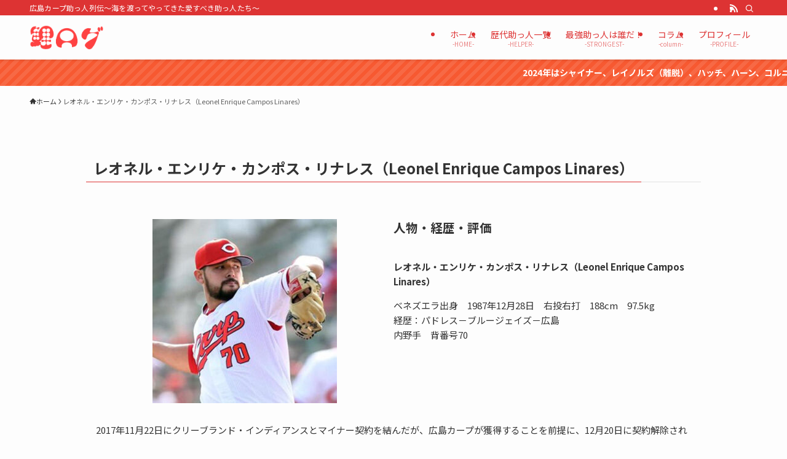

--- FILE ---
content_type: text/html; charset=UTF-8
request_url: http://carp-koilog.com/2018-campos/
body_size: 14778
content:
<!DOCTYPE html>
<html lang="ja" data-loaded="false" data-scrolled="false" data-spmenu="closed">
<head>
<meta charset="utf-8">
<meta name="format-detection" content="telephone=no">
<meta http-equiv="X-UA-Compatible" content="IE=edge">
<meta name="viewport" content="width=device-width, viewport-fit=cover">
<title>レオネル・エンリケ・カンポス・リナレス（Leonel Enrique Campos Linares） | 鯉ログ</title>
<meta name='robots' content='max-image-preview:large' />
	<style>img:is([sizes="auto" i], [sizes^="auto," i]) { contain-intrinsic-size: 3000px 1500px }</style>
	<link rel="alternate" type="application/rss+xml" title="鯉ログ &raquo; フィード" href="https://carp-koilog.com/feed/" />
<link rel="alternate" type="application/rss+xml" title="鯉ログ &raquo; コメントフィード" href="https://carp-koilog.com/comments/feed/" />

<!-- SEO SIMPLE PACK 3.6.2 -->
<meta name="description" content="人物・経歴・評価 レオネル・エンリケ・カンポス・リナレス（Leonel Enrique Campos Linares） ベネズエラ出身　1987年12月28日　右投右打　188cm　97.5kg経歴：パドレス－ブルージェイズ－広島内野手　背">
<link rel="canonical" href="https://carp-koilog.com/2018-campos/">
<meta property="og:locale" content="ja_JP">
<meta property="og:type" content="article">
<meta property="og:image" content="https://carp-koilog.com/wp-content/uploads/2023/08/2018campos.jpg">
<meta property="og:title" content="レオネル・エンリケ・カンポス・リナレス（Leonel Enrique Campos Linares） | 鯉ログ">
<meta property="og:description" content="人物・経歴・評価 レオネル・エンリケ・カンポス・リナレス（Leonel Enrique Campos Linares） ベネズエラ出身　1987年12月28日　右投右打　188cm　97.5kg経歴：パドレス－ブルージェイズ－広島内野手　背">
<meta property="og:url" content="https://carp-koilog.com/2018-campos/">
<meta property="og:site_name" content="鯉ログ">
<meta name="twitter:card" content="summary_large_image">
<!-- Google Analytics (gtag.js) -->
<script async src="https://www.googletagmanager.com/gtag/js?id=G-NCEM9D6P7V"></script>
<script>
	window.dataLayer = window.dataLayer || [];
	function gtag(){dataLayer.push(arguments);}
	gtag("js", new Date());
	gtag("config", "G-NCEM9D6P7V");
</script>
	<!-- / SEO SIMPLE PACK -->

<link rel='stylesheet' id='wp-block-library-css' href='http://carp-koilog.com/wp-includes/css/dist/block-library/style.min.css?ver=6.8.3' type='text/css' media='all' />
<link rel='stylesheet' id='swell-icons-css' href='http://carp-koilog.com/wp-content/themes/swell/build/css/swell-icons.css?ver=2.15.0' type='text/css' media='all' />
<link rel='stylesheet' id='main_style-css' href='http://carp-koilog.com/wp-content/themes/swell/build/css/main.css?ver=2.15.0' type='text/css' media='all' />
<link rel='stylesheet' id='swell_blocks-css' href='http://carp-koilog.com/wp-content/themes/swell/build/css/blocks.css?ver=2.15.0' type='text/css' media='all' />
<style id='swell_custom-inline-css' type='text/css'>
:root{--swl-fz--content:4vw;--swl-font_family:"Noto Sans JP", sans-serif;--swl-font_weight:400;--color_main:#dd3333;--color_text:#333;--color_link:#1176d4;--color_htag:#dd3333;--color_bg:#fdfdfd;--color_gradient1:#d8ffff;--color_gradient2:#87e7ff;--color_main_thin:rgba(255, 64, 64, 0.05 );--color_main_dark:rgba(166, 38, 38, 1 );--color_list_check:#dd3333;--color_list_num:#dd3333;--color_list_good:#86dd7b;--color_list_triangle:#f4e03a;--color_list_bad:#f36060;--color_faq_q:#d55656;--color_faq_a:#6599b7;--color_icon_good:#3cd250;--color_icon_good_bg:#ecffe9;--color_icon_bad:#4b73eb;--color_icon_bad_bg:#eafaff;--color_icon_info:#f578b4;--color_icon_info_bg:#fff0fa;--color_icon_announce:#ffa537;--color_icon_announce_bg:#fff5f0;--color_icon_pen:#7a7a7a;--color_icon_pen_bg:#f7f7f7;--color_icon_book:#787364;--color_icon_book_bg:#f8f6ef;--color_icon_point:#ffa639;--color_icon_check:#86d67c;--color_icon_batsu:#f36060;--color_icon_hatena:#5295cc;--color_icon_caution:#f7da38;--color_icon_memo:#84878a;--color_deep01:#e44141;--color_deep02:#3d79d5;--color_deep03:#63a84d;--color_deep04:#f09f4d;--color_pale01:#fff2f0;--color_pale02:#f3f8fd;--color_pale03:#f1f9ee;--color_pale04:#fdf9ee;--color_mark_blue:#b7e3ff;--color_mark_green:#bdf9c3;--color_mark_yellow:#fcf69f;--color_mark_orange:#ffddbc;--border01:solid 1px var(--color_main);--border02:double 4px var(--color_main);--border03:dashed 2px var(--color_border);--border04:solid 4px var(--color_gray);--card_posts_thumb_ratio:56.25%;--list_posts_thumb_ratio:61.805%;--big_posts_thumb_ratio:56.25%;--thumb_posts_thumb_ratio:61.805%;--blogcard_thumb_ratio:56.25%;--color_header_bg:#fdfdfd;--color_header_text:#dd3333;--color_footer_bg:#ff4949;--color_footer_text:#ffffff;--container_size:1200px;--article_size:1000px;--logo_size_sp:48px;--logo_size_pc:40px;--logo_size_pcfix:32px;}.swl-cell-bg[data-icon="doubleCircle"]{--cell-icon-color:#ffc977}.swl-cell-bg[data-icon="circle"]{--cell-icon-color:#94e29c}.swl-cell-bg[data-icon="triangle"]{--cell-icon-color:#eeda2f}.swl-cell-bg[data-icon="close"]{--cell-icon-color:#ec9191}.swl-cell-bg[data-icon="hatena"]{--cell-icon-color:#93c9da}.swl-cell-bg[data-icon="check"]{--cell-icon-color:#94e29c}.swl-cell-bg[data-icon="line"]{--cell-icon-color:#9b9b9b}.cap_box[data-colset="col1"]{--capbox-color:#f59b5f;--capbox-color--bg:#fff8eb}.cap_box[data-colset="col2"]{--capbox-color:#5fb9f5;--capbox-color--bg:#edf5ff}.cap_box[data-colset="col3"]{--capbox-color:#2fcd90;--capbox-color--bg:#eafaf2}.red_{--the-btn-color:#f74a4a;--the-btn-color2:#ffbc49;--the-solid-shadow: rgba(185, 56, 56, 1 )}.blue_{--the-btn-color:#338df4;--the-btn-color2:#35eaff;--the-solid-shadow: rgba(38, 106, 183, 1 )}.green_{--the-btn-color:#62d847;--the-btn-color2:#7bf7bd;--the-solid-shadow: rgba(74, 162, 53, 1 )}.is-style-btn_normal{--the-btn-radius:80px}.is-style-btn_solid{--the-btn-radius:80px}.is-style-btn_shiny{--the-btn-radius:80px}.is-style-btn_line{--the-btn-radius:80px}.post_content blockquote{padding:1.5em 2em 1.5em 3em}.post_content blockquote::before{content:"";display:block;width:5px;height:calc(100% - 3em);top:1.5em;left:1.5em;border-left:solid 1px rgba(180,180,180,.75);border-right:solid 1px rgba(180,180,180,.75);}.mark_blue{background:-webkit-linear-gradient(transparent 64%,var(--color_mark_blue) 0%);background:linear-gradient(transparent 64%,var(--color_mark_blue) 0%)}.mark_green{background:-webkit-linear-gradient(transparent 64%,var(--color_mark_green) 0%);background:linear-gradient(transparent 64%,var(--color_mark_green) 0%)}.mark_yellow{background:-webkit-linear-gradient(transparent 64%,var(--color_mark_yellow) 0%);background:linear-gradient(transparent 64%,var(--color_mark_yellow) 0%)}.mark_orange{background:-webkit-linear-gradient(transparent 64%,var(--color_mark_orange) 0%);background:linear-gradient(transparent 64%,var(--color_mark_orange) 0%)}[class*="is-style-icon_"]{color:#333;border-width:0}[class*="is-style-big_icon_"]{border-width:2px;border-style:solid}[data-col="gray"] .c-balloon__text{background:#f7f7f7;border-color:#ccc}[data-col="gray"] .c-balloon__before{border-right-color:#f7f7f7}[data-col="green"] .c-balloon__text{background:#d1f8c2;border-color:#9ddd93}[data-col="green"] .c-balloon__before{border-right-color:#d1f8c2}[data-col="blue"] .c-balloon__text{background:#e2f6ff;border-color:#93d2f0}[data-col="blue"] .c-balloon__before{border-right-color:#e2f6ff}[data-col="red"] .c-balloon__text{background:#ffebeb;border-color:#f48789}[data-col="red"] .c-balloon__before{border-right-color:#ffebeb}[data-col="yellow"] .c-balloon__text{background:#f9f7d2;border-color:#fbe593}[data-col="yellow"] .c-balloon__before{border-right-color:#f9f7d2}.-type-list2 .p-postList__body::after,.-type-big .p-postList__body::after{content: "READ MORE »";}.c-postThumb__cat{background-color:#dd3333;color:#fff;background-image: repeating-linear-gradient(-45deg,rgba(255,255,255,.1),rgba(255,255,255,.1) 6px,transparent 6px,transparent 12px)}.post_content h2:where(:not([class^="swell-block-"]):not(.faq_q):not(.p-postList__title)){background:var(--color_htag);padding:.75em 1em;color:#fff}.post_content h2:where(:not([class^="swell-block-"]):not(.faq_q):not(.p-postList__title))::before{position:absolute;display:block;pointer-events:none;content:"";top:-4px;left:0;width:100%;height:calc(100% + 4px);box-sizing:content-box;border-top:solid 2px var(--color_htag);border-bottom:solid 2px var(--color_htag)}.post_content h3:where(:not([class^="swell-block-"]):not(.faq_q):not(.p-postList__title)){padding:0 .5em .5em}.post_content h3:where(:not([class^="swell-block-"]):not(.faq_q):not(.p-postList__title))::before{content:"";width:100%;height:2px;background: repeating-linear-gradient(90deg, var(--color_htag) 0%, var(--color_htag) 29.3%, rgba(150,150,150,.2) 29.3%, rgba(150,150,150,.2) 100%)}.post_content h4:where(:not([class^="swell-block-"]):not(.faq_q):not(.p-postList__title)){padding:0 0 0 16px;border-left:solid 2px var(--color_htag)}.post_content h2.is-style-section_ttl{padding-bottom:.75em}.post_content h2.is-style-section_ttl::after{position:absolute;top:auto;bottom:0;left:calc(50% - 1.25em);right:auto;display:block;width:2.5em;height:1px;border-radius:2px;pointer-events:none;background:currentColor;content:""}.post_content h2.is-style-section_ttl.has-text-align-left::after{left:0px;right:auto}.post_content h2.is-style-section_ttl.has-text-align-right::after{left:auto;right:0}.l-footer__widgetArea{color:#ffffff}.l-header{box-shadow: 0 1px 4px rgba(0,0,0,.12)}.l-header__bar{color:#fff;background:var(--color_main)}.l-header__menuBtn{order:1}.l-header__customBtn{order:3}.c-gnav a::after{background:var(--color_main);width:100%;height:2px;transform:scaleX(0)}.p-spHeadMenu .menu-item.-current{border-bottom-color:var(--color_main)}.c-gnav > li:hover > a::after,.c-gnav > .-current > a::after{transform: scaleX(1)}.c-gnav .sub-menu{color:#333;background:#fff}.l-fixHeader::before{opacity:1}.c-infoBar{color:#fff;background-color:#f75931}.c-infoBar__text{font-size:3.4vw}.c-infoBar__btn{background-color:var(--color_main) !important}#pagetop{border-radius:50%}#fix_bottom_menu{color:#333}#fix_bottom_menu::before{background:#ffffff;opacity:0.9}#before_footer_widget{margin-bottom:0}.c-widget__title.-spmenu{padding:.5em .75em;border-radius:var(--swl-radius--2, 0px);background:var(--color_main);color:#fff;}.c-widget__title.-footer{padding:.5em}.c-widget__title.-footer::before{content:"";bottom:0;left:0;width:40%;z-index:1;background:var(--color_main)}.c-widget__title.-footer::after{content:"";bottom:0;left:0;width:100%;background:var(--color_border)}.c-secTitle{border-left:solid 2px var(--color_main);padding:0em .75em}.p-spMenu{color:#333}.p-spMenu__inner::before{background:#fdfdfd;opacity:1}.p-spMenu__overlay{background:#000;opacity:0.6}[class*="page-numbers"]{color:#fff;background-color:#dedede}a{text-decoration: none}.l-topTitleArea.c-filterLayer::before{background-color:#000;opacity:0.2;content:""}@media screen and (min-width: 960px){:root{}}@media screen and (max-width: 959px){:root{}.l-header__logo{order:2;text-align:center}#pagetop{display:none}}@media screen and (min-width: 600px){:root{--swl-fz--content:15px;}.c-infoBar__text{font-size:14px}}@media screen and (max-width: 599px){:root{}}@media (min-width: 1208px) {.alignwide{left:-100px;width:calc(100% + 200px);}}@media (max-width: 1208px) {.-sidebar-off .swell-block-fullWide__inner.l-container .alignwide{left:0px;width:100%;}}.l-fixHeader .l-fixHeader__gnav{order:0}[data-scrolled=true] .l-fixHeader[data-ready]{opacity:1;-webkit-transform:translateY(0)!important;transform:translateY(0)!important;visibility:visible}.-body-solid .l-fixHeader{box-shadow:0 2px 4px var(--swl-color_shadow)}.l-fixHeader__inner{align-items:stretch;color:var(--color_header_text);display:flex;padding-bottom:0;padding-top:0;position:relative;z-index:1}.l-fixHeader__logo{align-items:center;display:flex;line-height:1;margin-right:24px;order:0;padding:16px 0}.c-infoBar{overflow:hidden;position:relative;width:100%}.c-infoBar.-bg-stripe:before{background-image:repeating-linear-gradient(-45deg,#fff 0 6px,transparent 6px 12px);content:"";display:block;opacity:.1}.c-infoBar__link{text-decoration:none;z-index:0}.c-infoBar__link,.c-infoBar__text{color:inherit;display:block;position:relative}.c-infoBar__text{font-weight:700;padding:8px 0;z-index:1}.c-infoBar__text.-flow-on{-webkit-animation:flowing_text 12s linear infinite;animation:flowing_text 12s linear infinite;-webkit-animation-duration:12s;animation-duration:12s;text-align:left;-webkit-transform:translateX(100%);transform:translateX(100%);white-space:nowrap}.c-infoBar__text.-flow-off{align-items:center;display:flex;flex-wrap:wrap;justify-content:center;text-align:center}.c-infoBar__btn{border-radius:40px;box-shadow:0 2px 4px var(--swl-color_shadow);color:#fff;display:block;font-size:.95em;line-height:2;margin-left:1em;min-width:1em;padding:0 1em;text-decoration:none;width:auto}@media (min-width:960px){.c-infoBar__text.-flow-on{-webkit-animation-duration:20s;animation-duration:20s}}@media (min-width:1200px){.c-infoBar__text.-flow-on{-webkit-animation-duration:24s;animation-duration:24s}}@media (min-width:1600px){.c-infoBar__text.-flow-on{-webkit-animation-duration:30s;animation-duration:30s}}[data-scrolled=true] #fix_bottom_menu{bottom:0}#fix_bottom_menu{box-shadow:0 0 4px rgba(0,0,0,.1);transition:bottom .4s;width:100%;z-index:100}#fix_bottom_menu:before{display:block;z-index:0}#fix_bottom_menu .menu_list{align-items:center;display:flex;height:50px;justify-content:space-between;padding:2px 0 0;position:relative;z-index:1}#fix_bottom_menu .menu_btn .open_btn{opacity:1;-webkit-transform:scale(1.1);transform:scale(1.1)}#fix_bottom_menu .menu-item{flex:1 1 100%;margin:0;padding:0;text-align:center}#fix_bottom_menu .menu-item a{color:inherit;display:block;line-height:1;text-decoration:none}#fix_bottom_menu .menu-item i{color:inherit;display:block;font-size:20px;height:20px;line-height:20px;text-align:center}#fix_bottom_menu .menu-item i:before{color:inherit;display:inline-block}#fix_bottom_menu span{color:inherit;display:block;font-size:10px;line-height:1;margin-top:4px;width:100%}@media not all and (min-width:960px){#fix_bottom_menu{display:block;padding-bottom:calc(env(safe-area-inset-bottom)*.5)}}.is-style-btn_normal a,.is-style-btn_shiny a{box-shadow:var(--swl-btn_shadow)}.c-shareBtns__btn,.is-style-balloon>.c-tabList .c-tabList__button,.p-snsCta,[class*=page-numbers]{box-shadow:var(--swl-box_shadow)}.p-articleThumb__img,.p-articleThumb__youtube{box-shadow:var(--swl-img_shadow)}.p-pickupBanners__item .c-bannerLink,.p-postList__thumb{box-shadow:0 2px 8px rgba(0,0,0,.1),0 4px 4px -4px rgba(0,0,0,.1)}.p-postList.-w-ranking li:before{background-image:repeating-linear-gradient(-45deg,hsla(0,0%,100%,.1),hsla(0,0%,100%,.1) 6px,transparent 0,transparent 12px);box-shadow:1px 1px 4px rgba(0,0,0,.2)}:root{--swl-radius--2:2px;--swl-radius--4:4px;--swl-radius--8:8px}.c-categoryList__link,.c-tagList__link,.tag-cloud-link{border-radius:16px;padding:6px 10px}.-related .p-postList__thumb,.is-style-bg_gray,.is-style-bg_main,.is-style-bg_main_thin,.is-style-bg_stripe,.is-style-border_dg,.is-style-border_dm,.is-style-border_sg,.is-style-border_sm,.is-style-dent_box,.is-style-note_box,.is-style-stitch,[class*=is-style-big_icon_],input[type=number],input[type=text],textarea{border-radius:4px}.-ps-style-img .p-postList__link,.-type-thumb .p-postList__link,.p-postList__thumb{border-radius:12px;overflow:hidden;z-index:0}.c-widget .-type-list.-w-ranking .p-postList__item:before{border-radius:16px;left:2px;top:2px}.c-widget .-type-card.-w-ranking .p-postList__item:before{border-radius:0 0 4px 4px}.c-postThumb__cat{border-radius:16px;margin:.5em;padding:0 8px}.cap_box_ttl{border-radius:2px 2px 0 0}.cap_box_content{border-radius:0 0 2px 2px}.cap_box.is-style-small_ttl .cap_box_content{border-radius:0 2px 2px 2px}.cap_box.is-style-inner .cap_box_content,.cap_box.is-style-onborder_ttl .cap_box_content,.cap_box.is-style-onborder_ttl2 .cap_box_content,.cap_box.is-style-onborder_ttl2 .cap_box_ttl,.cap_box.is-style-shadow{border-radius:2px}.is-style-more_btn a,.p-postList__body:after,.submit{border-radius:40px}@media (min-width:960px){#sidebar .-type-list .p-postList__thumb{border-radius:8px}}@media not all and (min-width:960px){.-ps-style-img .p-postList__link,.-type-thumb .p-postList__link,.p-postList__thumb{border-radius:8px}}.l-header__bar{position:relative;width:100%}.l-header__bar .c-catchphrase{color:inherit;font-size:12px;letter-spacing:var(--swl-letter_spacing,.2px);line-height:14px;margin-right:auto;overflow:hidden;padding:4px 0;white-space:nowrap;width:50%}.l-header__bar .c-iconList .c-iconList__link{margin:0;padding:4px 6px}.l-header__barInner{align-items:center;display:flex;justify-content:flex-end}@media (min-width:960px){.-series .l-header__inner{align-items:stretch;display:flex}.-series .l-header__logo{align-items:center;display:flex;flex-wrap:wrap;margin-right:24px;padding:16px 0}.-series .l-header__logo .c-catchphrase{font-size:13px;padding:4px 0}.-series .c-headLogo{margin-right:16px}.-series-right .l-header__inner{justify-content:space-between}.-series-right .c-gnavWrap{margin-left:auto}.-series-right .w-header{margin-left:12px}.-series-left .w-header{margin-left:auto}}@media (min-width:960px) and (min-width:600px){.-series .c-headLogo{max-width:400px}}.c-gnav .sub-menu a:before,.c-listMenu a:before{-webkit-font-smoothing:antialiased;-moz-osx-font-smoothing:grayscale;font-family:icomoon!important;font-style:normal;font-variant:normal;font-weight:400;line-height:1;text-transform:none}.c-submenuToggleBtn{display:none}.c-listMenu a{padding:.75em 1em .75em 1.5em;transition:padding .25s}.c-listMenu a:hover{padding-left:1.75em;padding-right:.75em}.c-gnav .sub-menu a:before,.c-listMenu a:before{color:inherit;content:"\e921";display:inline-block;left:2px;position:absolute;top:50%;-webkit-transform:translateY(-50%);transform:translateY(-50%);vertical-align:middle}.widget_categories>ul>.cat-item>a,.wp-block-categories-list>li>a{padding-left:1.75em}.c-listMenu .children,.c-listMenu .sub-menu{margin:0}.c-listMenu .children a,.c-listMenu .sub-menu a{font-size:.9em;padding-left:2.5em}.c-listMenu .children a:before,.c-listMenu .sub-menu a:before{left:1em}.c-listMenu .children a:hover,.c-listMenu .sub-menu a:hover{padding-left:2.75em}.c-listMenu .children ul a,.c-listMenu .sub-menu ul a{padding-left:3.25em}.c-listMenu .children ul a:before,.c-listMenu .sub-menu ul a:before{left:1.75em}.c-listMenu .children ul a:hover,.c-listMenu .sub-menu ul a:hover{padding-left:3.5em}.c-gnav li:hover>.sub-menu{opacity:1;visibility:visible}.c-gnav .sub-menu:before{background:inherit;content:"";height:100%;left:0;position:absolute;top:0;width:100%;z-index:0}.c-gnav .sub-menu .sub-menu{left:100%;top:0;z-index:-1}.c-gnav .sub-menu a{padding-left:2em}.c-gnav .sub-menu a:before{left:.5em}.c-gnav .sub-menu a:hover .ttl{left:4px}:root{--color_content_bg:var(--color_bg);}.c-widget__title.-side{padding:.5em}.c-widget__title.-side::before{content:"";bottom:0;left:0;width:40%;z-index:1;background:var(--color_main)}.c-widget__title.-side::after{content:"";bottom:0;left:0;width:100%;background:var(--color_border)}.page.-index-off .w-beforeToc{display:none}@media screen and (min-width: 960px){:root{}}@media screen and (max-width: 959px){:root{}}@media screen and (min-width: 600px){:root{}}@media screen and (max-width: 599px){:root{}}.swell-block-fullWide__inner.l-container{--swl-fw_inner_pad:var(--swl-pad_container,0px)}@media (min-width:960px){.-sidebar-on .l-content .alignfull,.-sidebar-on .l-content .alignwide{left:-16px;width:calc(100% + 32px)}.swell-block-fullWide__inner.l-article{--swl-fw_inner_pad:var(--swl-pad_post_content,0px)}.-sidebar-on .swell-block-fullWide__inner .alignwide{left:0;width:100%}.-sidebar-on .swell-block-fullWide__inner .alignfull{left:calc(0px - var(--swl-fw_inner_pad, 0))!important;margin-left:0!important;margin-right:0!important;width:calc(100% + var(--swl-fw_inner_pad, 0)*2)!important}}.-index-off .p-toc,.swell-toc-placeholder:empty{display:none}.p-toc.-modal{height:100%;margin:0;overflow-y:auto;padding:0}#main_content .p-toc{border-radius:var(--swl-radius--2,0);margin:4em auto;max-width:800px}#sidebar .p-toc{margin-top:-.5em}.p-toc .__pn:before{content:none!important;counter-increment:none}.p-toc .__prev{margin:0 0 1em}.p-toc .__next{margin:1em 0 0}.p-toc.is-omitted:not([data-omit=ct]) [data-level="2"] .p-toc__childList{height:0;margin-bottom:-.5em;visibility:hidden}.p-toc.is-omitted:not([data-omit=nest]){position:relative}.p-toc.is-omitted:not([data-omit=nest]):before{background:linear-gradient(hsla(0,0%,100%,0),var(--color_bg));bottom:5em;content:"";height:4em;left:0;opacity:.75;pointer-events:none;position:absolute;width:100%;z-index:1}.p-toc.is-omitted:not([data-omit=nest]):after{background:var(--color_bg);bottom:0;content:"";height:5em;left:0;opacity:.75;position:absolute;width:100%;z-index:1}.p-toc.is-omitted:not([data-omit=nest]) .__next,.p-toc.is-omitted:not([data-omit=nest]) [data-omit="1"]{display:none}.p-toc .p-toc__expandBtn{background-color:#f7f7f7;border:rgba(0,0,0,.2);border-radius:5em;box-shadow:0 0 0 1px #bbb;color:#333;display:block;font-size:14px;line-height:1.5;margin:.75em auto 0;min-width:6em;padding:.5em 1em;position:relative;transition:box-shadow .25s;z-index:2}.p-toc[data-omit=nest] .p-toc__expandBtn{display:inline-block;font-size:13px;margin:0 0 0 1.25em;padding:.5em .75em}.p-toc:not([data-omit=nest]) .p-toc__expandBtn:after,.p-toc:not([data-omit=nest]) .p-toc__expandBtn:before{border-top-color:inherit;border-top-style:dotted;border-top-width:3px;content:"";display:block;height:1px;position:absolute;top:calc(50% - 1px);transition:border-color .25s;width:100%;width:22px}.p-toc:not([data-omit=nest]) .p-toc__expandBtn:before{right:calc(100% + 1em)}.p-toc:not([data-omit=nest]) .p-toc__expandBtn:after{left:calc(100% + 1em)}.p-toc.is-expanded .p-toc__expandBtn{border-color:transparent}.p-toc__ttl{display:block;font-size:1.2em;line-height:1;position:relative;text-align:center}.p-toc__ttl:before{content:"\e918";display:inline-block;font-family:icomoon;margin-right:.5em;padding-bottom:2px;vertical-align:middle}#index_modal .p-toc__ttl{margin-bottom:.5em}.p-toc__list li{line-height:1.6}.p-toc__list>li+li{margin-top:.5em}.p-toc__list .p-toc__childList{padding-left:.5em}.p-toc__list [data-level="3"]{font-size:.9em}.p-toc__list .mininote{display:none}.post_content .p-toc__list{padding-left:0}#sidebar .p-toc__list{margin-bottom:0}#sidebar .p-toc__list .p-toc__childList{padding-left:0}.p-toc__link{color:inherit;font-size:inherit;text-decoration:none}.p-toc__link:hover{opacity:.8}.p-toc.-double{background:var(--color_gray);background:linear-gradient(-45deg,transparent 25%,var(--color_gray) 25%,var(--color_gray) 50%,transparent 50%,transparent 75%,var(--color_gray) 75%,var(--color_gray));background-clip:padding-box;background-size:4px 4px;border-bottom:4px double var(--color_border);border-top:4px double var(--color_border);padding:1.5em 1em 1em}.p-toc.-double .p-toc__ttl{margin-bottom:.75em}@media (min-width:960px){#main_content .p-toc{width:92%}}@media (hover:hover){.p-toc .p-toc__expandBtn:hover{border-color:transparent;box-shadow:0 0 0 2px currentcolor}}@media (min-width:600px){.p-toc.-double{padding:2em}}
</style>
<link rel='stylesheet' id='swell-parts/footer-css' href='http://carp-koilog.com/wp-content/themes/swell/build/css/modules/parts/footer.css?ver=2.15.0' type='text/css' media='all' />
<link rel='stylesheet' id='swell-page/page-css' href='http://carp-koilog.com/wp-content/themes/swell/build/css/modules/page/page.css?ver=2.15.0' type='text/css' media='all' />
<style id='classic-theme-styles-inline-css' type='text/css'>
/*! This file is auto-generated */
.wp-block-button__link{color:#fff;background-color:#32373c;border-radius:9999px;box-shadow:none;text-decoration:none;padding:calc(.667em + 2px) calc(1.333em + 2px);font-size:1.125em}.wp-block-file__button{background:#32373c;color:#fff;text-decoration:none}
</style>
<style id='global-styles-inline-css' type='text/css'>
:root{--wp--preset--aspect-ratio--square: 1;--wp--preset--aspect-ratio--4-3: 4/3;--wp--preset--aspect-ratio--3-4: 3/4;--wp--preset--aspect-ratio--3-2: 3/2;--wp--preset--aspect-ratio--2-3: 2/3;--wp--preset--aspect-ratio--16-9: 16/9;--wp--preset--aspect-ratio--9-16: 9/16;--wp--preset--color--black: #000;--wp--preset--color--cyan-bluish-gray: #abb8c3;--wp--preset--color--white: #fff;--wp--preset--color--pale-pink: #f78da7;--wp--preset--color--vivid-red: #cf2e2e;--wp--preset--color--luminous-vivid-orange: #ff6900;--wp--preset--color--luminous-vivid-amber: #fcb900;--wp--preset--color--light-green-cyan: #7bdcb5;--wp--preset--color--vivid-green-cyan: #00d084;--wp--preset--color--pale-cyan-blue: #8ed1fc;--wp--preset--color--vivid-cyan-blue: #0693e3;--wp--preset--color--vivid-purple: #9b51e0;--wp--preset--color--swl-main: var(--color_main);--wp--preset--color--swl-main-thin: var(--color_main_thin);--wp--preset--color--swl-gray: var(--color_gray);--wp--preset--color--swl-deep-01: var(--color_deep01);--wp--preset--color--swl-deep-02: var(--color_deep02);--wp--preset--color--swl-deep-03: var(--color_deep03);--wp--preset--color--swl-deep-04: var(--color_deep04);--wp--preset--color--swl-pale-01: var(--color_pale01);--wp--preset--color--swl-pale-02: var(--color_pale02);--wp--preset--color--swl-pale-03: var(--color_pale03);--wp--preset--color--swl-pale-04: var(--color_pale04);--wp--preset--gradient--vivid-cyan-blue-to-vivid-purple: linear-gradient(135deg,rgba(6,147,227,1) 0%,rgb(155,81,224) 100%);--wp--preset--gradient--light-green-cyan-to-vivid-green-cyan: linear-gradient(135deg,rgb(122,220,180) 0%,rgb(0,208,130) 100%);--wp--preset--gradient--luminous-vivid-amber-to-luminous-vivid-orange: linear-gradient(135deg,rgba(252,185,0,1) 0%,rgba(255,105,0,1) 100%);--wp--preset--gradient--luminous-vivid-orange-to-vivid-red: linear-gradient(135deg,rgba(255,105,0,1) 0%,rgb(207,46,46) 100%);--wp--preset--gradient--very-light-gray-to-cyan-bluish-gray: linear-gradient(135deg,rgb(238,238,238) 0%,rgb(169,184,195) 100%);--wp--preset--gradient--cool-to-warm-spectrum: linear-gradient(135deg,rgb(74,234,220) 0%,rgb(151,120,209) 20%,rgb(207,42,186) 40%,rgb(238,44,130) 60%,rgb(251,105,98) 80%,rgb(254,248,76) 100%);--wp--preset--gradient--blush-light-purple: linear-gradient(135deg,rgb(255,206,236) 0%,rgb(152,150,240) 100%);--wp--preset--gradient--blush-bordeaux: linear-gradient(135deg,rgb(254,205,165) 0%,rgb(254,45,45) 50%,rgb(107,0,62) 100%);--wp--preset--gradient--luminous-dusk: linear-gradient(135deg,rgb(255,203,112) 0%,rgb(199,81,192) 50%,rgb(65,88,208) 100%);--wp--preset--gradient--pale-ocean: linear-gradient(135deg,rgb(255,245,203) 0%,rgb(182,227,212) 50%,rgb(51,167,181) 100%);--wp--preset--gradient--electric-grass: linear-gradient(135deg,rgb(202,248,128) 0%,rgb(113,206,126) 100%);--wp--preset--gradient--midnight: linear-gradient(135deg,rgb(2,3,129) 0%,rgb(40,116,252) 100%);--wp--preset--font-size--small: 0.9em;--wp--preset--font-size--medium: 1.1em;--wp--preset--font-size--large: 1.25em;--wp--preset--font-size--x-large: 42px;--wp--preset--font-size--xs: 0.75em;--wp--preset--font-size--huge: 1.6em;--wp--preset--spacing--20: 0.44rem;--wp--preset--spacing--30: 0.67rem;--wp--preset--spacing--40: 1rem;--wp--preset--spacing--50: 1.5rem;--wp--preset--spacing--60: 2.25rem;--wp--preset--spacing--70: 3.38rem;--wp--preset--spacing--80: 5.06rem;--wp--preset--shadow--natural: 6px 6px 9px rgba(0, 0, 0, 0.2);--wp--preset--shadow--deep: 12px 12px 50px rgba(0, 0, 0, 0.4);--wp--preset--shadow--sharp: 6px 6px 0px rgba(0, 0, 0, 0.2);--wp--preset--shadow--outlined: 6px 6px 0px -3px rgba(255, 255, 255, 1), 6px 6px rgba(0, 0, 0, 1);--wp--preset--shadow--crisp: 6px 6px 0px rgba(0, 0, 0, 1);}:where(.is-layout-flex){gap: 0.5em;}:where(.is-layout-grid){gap: 0.5em;}body .is-layout-flex{display: flex;}.is-layout-flex{flex-wrap: wrap;align-items: center;}.is-layout-flex > :is(*, div){margin: 0;}body .is-layout-grid{display: grid;}.is-layout-grid > :is(*, div){margin: 0;}:where(.wp-block-columns.is-layout-flex){gap: 2em;}:where(.wp-block-columns.is-layout-grid){gap: 2em;}:where(.wp-block-post-template.is-layout-flex){gap: 1.25em;}:where(.wp-block-post-template.is-layout-grid){gap: 1.25em;}.has-black-color{color: var(--wp--preset--color--black) !important;}.has-cyan-bluish-gray-color{color: var(--wp--preset--color--cyan-bluish-gray) !important;}.has-white-color{color: var(--wp--preset--color--white) !important;}.has-pale-pink-color{color: var(--wp--preset--color--pale-pink) !important;}.has-vivid-red-color{color: var(--wp--preset--color--vivid-red) !important;}.has-luminous-vivid-orange-color{color: var(--wp--preset--color--luminous-vivid-orange) !important;}.has-luminous-vivid-amber-color{color: var(--wp--preset--color--luminous-vivid-amber) !important;}.has-light-green-cyan-color{color: var(--wp--preset--color--light-green-cyan) !important;}.has-vivid-green-cyan-color{color: var(--wp--preset--color--vivid-green-cyan) !important;}.has-pale-cyan-blue-color{color: var(--wp--preset--color--pale-cyan-blue) !important;}.has-vivid-cyan-blue-color{color: var(--wp--preset--color--vivid-cyan-blue) !important;}.has-vivid-purple-color{color: var(--wp--preset--color--vivid-purple) !important;}.has-black-background-color{background-color: var(--wp--preset--color--black) !important;}.has-cyan-bluish-gray-background-color{background-color: var(--wp--preset--color--cyan-bluish-gray) !important;}.has-white-background-color{background-color: var(--wp--preset--color--white) !important;}.has-pale-pink-background-color{background-color: var(--wp--preset--color--pale-pink) !important;}.has-vivid-red-background-color{background-color: var(--wp--preset--color--vivid-red) !important;}.has-luminous-vivid-orange-background-color{background-color: var(--wp--preset--color--luminous-vivid-orange) !important;}.has-luminous-vivid-amber-background-color{background-color: var(--wp--preset--color--luminous-vivid-amber) !important;}.has-light-green-cyan-background-color{background-color: var(--wp--preset--color--light-green-cyan) !important;}.has-vivid-green-cyan-background-color{background-color: var(--wp--preset--color--vivid-green-cyan) !important;}.has-pale-cyan-blue-background-color{background-color: var(--wp--preset--color--pale-cyan-blue) !important;}.has-vivid-cyan-blue-background-color{background-color: var(--wp--preset--color--vivid-cyan-blue) !important;}.has-vivid-purple-background-color{background-color: var(--wp--preset--color--vivid-purple) !important;}.has-black-border-color{border-color: var(--wp--preset--color--black) !important;}.has-cyan-bluish-gray-border-color{border-color: var(--wp--preset--color--cyan-bluish-gray) !important;}.has-white-border-color{border-color: var(--wp--preset--color--white) !important;}.has-pale-pink-border-color{border-color: var(--wp--preset--color--pale-pink) !important;}.has-vivid-red-border-color{border-color: var(--wp--preset--color--vivid-red) !important;}.has-luminous-vivid-orange-border-color{border-color: var(--wp--preset--color--luminous-vivid-orange) !important;}.has-luminous-vivid-amber-border-color{border-color: var(--wp--preset--color--luminous-vivid-amber) !important;}.has-light-green-cyan-border-color{border-color: var(--wp--preset--color--light-green-cyan) !important;}.has-vivid-green-cyan-border-color{border-color: var(--wp--preset--color--vivid-green-cyan) !important;}.has-pale-cyan-blue-border-color{border-color: var(--wp--preset--color--pale-cyan-blue) !important;}.has-vivid-cyan-blue-border-color{border-color: var(--wp--preset--color--vivid-cyan-blue) !important;}.has-vivid-purple-border-color{border-color: var(--wp--preset--color--vivid-purple) !important;}.has-vivid-cyan-blue-to-vivid-purple-gradient-background{background: var(--wp--preset--gradient--vivid-cyan-blue-to-vivid-purple) !important;}.has-light-green-cyan-to-vivid-green-cyan-gradient-background{background: var(--wp--preset--gradient--light-green-cyan-to-vivid-green-cyan) !important;}.has-luminous-vivid-amber-to-luminous-vivid-orange-gradient-background{background: var(--wp--preset--gradient--luminous-vivid-amber-to-luminous-vivid-orange) !important;}.has-luminous-vivid-orange-to-vivid-red-gradient-background{background: var(--wp--preset--gradient--luminous-vivid-orange-to-vivid-red) !important;}.has-very-light-gray-to-cyan-bluish-gray-gradient-background{background: var(--wp--preset--gradient--very-light-gray-to-cyan-bluish-gray) !important;}.has-cool-to-warm-spectrum-gradient-background{background: var(--wp--preset--gradient--cool-to-warm-spectrum) !important;}.has-blush-light-purple-gradient-background{background: var(--wp--preset--gradient--blush-light-purple) !important;}.has-blush-bordeaux-gradient-background{background: var(--wp--preset--gradient--blush-bordeaux) !important;}.has-luminous-dusk-gradient-background{background: var(--wp--preset--gradient--luminous-dusk) !important;}.has-pale-ocean-gradient-background{background: var(--wp--preset--gradient--pale-ocean) !important;}.has-electric-grass-gradient-background{background: var(--wp--preset--gradient--electric-grass) !important;}.has-midnight-gradient-background{background: var(--wp--preset--gradient--midnight) !important;}.has-small-font-size{font-size: var(--wp--preset--font-size--small) !important;}.has-medium-font-size{font-size: var(--wp--preset--font-size--medium) !important;}.has-large-font-size{font-size: var(--wp--preset--font-size--large) !important;}.has-x-large-font-size{font-size: var(--wp--preset--font-size--x-large) !important;}
:where(.wp-block-post-template.is-layout-flex){gap: 1.25em;}:where(.wp-block-post-template.is-layout-grid){gap: 1.25em;}
:where(.wp-block-columns.is-layout-flex){gap: 2em;}:where(.wp-block-columns.is-layout-grid){gap: 2em;}
:root :where(.wp-block-pullquote){font-size: 1.5em;line-height: 1.6;}
</style>
<link rel='stylesheet' id='child_style-css' href='http://carp-koilog.com/wp-content/themes/swell_child/style.css?ver=20230418125535' type='text/css' media='all' />

<link href="https://fonts.googleapis.com/css?family=Noto+Sans+JP:400,700&#038;display=swap" rel="stylesheet">
<noscript><link href="http://carp-koilog.com/wp-content/themes/swell/build/css/noscript.css" rel="stylesheet"></noscript>
<link rel="https://api.w.org/" href="https://carp-koilog.com/wp-json/" /><link rel="alternate" title="JSON" type="application/json" href="https://carp-koilog.com/wp-json/wp/v2/pages/1257" /><link rel='shortlink' href='https://carp-koilog.com/?p=1257' />
<link rel="icon" href="https://carp-koilog.com/wp-content/uploads/2023/04/fabicon2-150x150.png" sizes="32x32" />
<link rel="icon" href="https://carp-koilog.com/wp-content/uploads/2023/04/fabicon2-300x300.png" sizes="192x192" />
<link rel="apple-touch-icon" href="https://carp-koilog.com/wp-content/uploads/2023/04/fabicon2-300x300.png" />
<meta name="msapplication-TileImage" content="https://carp-koilog.com/wp-content/uploads/2023/04/fabicon2-300x300.png" />
		<style type="text/css" id="wp-custom-css">
			body{
   line-height:27px;
}

h3.profile{
    position: relative;
    padding: 1.5em;
    margin: 0 0 3em;
    font-size: 1.143em;
    font-weight: bold;
    color: #333;
    background: #fff;
    text-shadow: 1px 1px 0 #fff, 1px 1px 0 #999;
    border: #B92A2C solid 2px;
    background-image: -webkit-gradient(linear, left top, right bottom,
        from(           rgba(255, 255, 255, 0.0)), 
        color-stop(0.4, rgba(255, 255, 255, 0.0)), 
        color-stop(0.4, rgba(0, 0, 0, 0.1)), 
        color-stop(0.6, rgba(0, 0, 0, 0.1)), 
        color-stop(0.6, rgba(255, 255, 255, 0.0)),
        to(             rgba(255, 255, 255, 0.0))
        );
    background-image: -webkit-linear-gradient(top -45deg,
        transparent 40%,
        rgba(0, 0, 0, 0.1) 40%,
        rgba(0, 0, 0, 0.1) 60%,
        transparent 60%
            );
    background-image: -moz-linear-gradient(top -45deg,
            transparent 40%,
        rgba(0, 0, 0, 0.1) 40%,
        rgba(0, 0, 0, 0.1) 60%,
        transparent 60%
            );
    background-image: -o-linear-gradient(top -45deg,
            transparent 40%,
        rgba(0, 0, 0, 0.1) 40%,
        rgba(0, 0, 0, 0.1) 60%,
        transparent 60%
            );
    background-image: linear-gradient(to bottom -45deg,
            transparent 40%,
        rgba(0, 0, 0, 0.1) 40%,
        rgba(0, 0, 0, 0.1) 60%,
        transparent 60%
            );
    background-size:4px 4px;
}
 
h3.profile:before{
    content: " ";
    position: absolute;
    top: 100%;
    left: 24px;
    width: 0;
    height: 0;
    border-width: 12px;
    border-style: solid;
    border-color: transparent;
    border-top-color: #B92A2C;
}
 
h3.profile:after{
    content: " ";
    position: absolute;
    top: 100%;
    left: 28px;
    width: 0;
    height: 0;
    border-width: 8px;
    border-style: solid;
    border-color: transparent;
    border-top-color: #F0F0F0;
    z-index:1;
}



/* ----------------------------------------
 ボックス枠
------------------------------------------*/
.box01 {
    background-color: #ef6856;
    border: 2px dashed #fff;
    border-radius: 8px;
    box-shadow: 0 0 0 4px #ef6856;
    color: #fff;
    margin: 2em 0;
    padding: 1em;
}
.box02 {
    background-color: #fcc0bf;
    border-left: 8px solid #ea3f2c;
    color: #ffffff;
    margin: 2em 0;
    padding: 1em;
}
.box03 {
    border: 2px solid #da4033;
    border-radius: 4px;
    margin: 2em 0;
    padding: 2em;
    position: relative;
}
.box03::before {
    background-color: #fff;
    color: #da4033;
    content: "2017年ラインアップ";
    font-weight: bold;
    left: 1em;
    padding: 0 .5em;
    position: absolute;
    top: -1em;
}
.box04 {
    color: #fff;
    background: #f08080;
    padding: 10px;
    margin-top: 20px;
    margin-bottom: 20px;
    border: 1px dashed rgba(255,255,255,0.8);
    box-shadow: 0 0 0 5px #f08080;
    -moz-box-shadow: 0 0 0 5px #f08080;
    -webkit-box-shadow: 0 0 0 5px #f08080;
}
/* テーブルをレシポンシブル対応にする */
section table { width: 100%; }
section th, section td  { padding: 10px; border: 1px solid #ddd; }
section th  { background: #f4f4f4; }
 
/*----------------------------------------------------
  .result（表をスマホで見るときに縦・横の位置を反転）
----------------------------------------------------*/
.result th  { width: 13%; }
.result td  { text-align: center; }
.result td:first-child  { text-align: left; }
@media only screen and (max-width: 1200px) { 
  .result { 
    display: block; 
    width: 100%; 
    margin: 0 -10px 0 0;
  }
  .result thead{ 
    display: block; 
    float: left;
    overflow-x:scroll;
  }
  .result tbody{ 
    display: block; 
    width: auto; 
    overflow-x: auto; 
    white-space: nowrap;
  }
  .result th{ 
    display: block;
    width:auto;
  }
  .result tbody tr{ 
    display: inline-block; 
    margin: 0 -3px;
  }
  .result td{ 
    display: block;
  }
}

/*----------------------------------------------------
  グレーボックス
----------------------------------------------------*/
.graybox {
    width:90%;
    margin:5px;
    padding:15px;
    border:1px solid black;
    background-color:#F0ECEC;
} 

/*----------------------------------------------------
  コメントを書き込むボタンのカスタマイズ
----------------------------------------------------*/
.comment-btn{
background-color:#f7f7f7;
transition:0.3s;
}
.comment-btn:hover {
background-color:#90C31F;
color:#fff;
box-shadow: 0px 1px 5px 0 rgba(0,0,0,.2);
}


		</style>
		
<link rel="stylesheet" href="http://carp-koilog.com/wp-content/themes/swell/build/css/print.css" media="print" >
</head>
<body>
<div id="body_wrap" class="wp-singular page-template-default page page-id-1257 wp-theme-swell wp-child-theme-swell_child -body-solid -index-off -sidebar-off -frame-off id_1257" >
<div id="sp_menu" class="p-spMenu -left">
	<div class="p-spMenu__inner">
		<div class="p-spMenu__closeBtn">
			<button class="c-iconBtn -menuBtn c-plainBtn" data-onclick="toggleMenu" aria-label="メニューを閉じる">
				<i class="c-iconBtn__icon icon-close-thin"></i>
			</button>
		</div>
		<div class="p-spMenu__body">
			<div class="c-widget__title -spmenu">
				MENU			</div>
			<div class="p-spMenu__nav">
				<ul class="c-spnav c-listMenu"><li class="menu-item menu-item-type-custom menu-item-object-custom menu-item-1577"><a href="https://carp-koilog.com/"><i class="fas fa-home"></i> ホーム<span class="c-smallNavTitle desc">-HOME-</span></a></li>
<li class="menu-item menu-item-type-post_type menu-item-object-page menu-item-141"><a href="https://carp-koilog.com/help-list/"><i class="fab fa-hire-a-helper"></i> 歴代助っ人一覧<span class="c-smallNavTitle desc">-HELPER-</span></a></li>
<li class="menu-item menu-item-type-taxonomy menu-item-object-category menu-item-973"><a href="https://carp-koilog.com/category/strongest-helper/"><i class="fas fa-chess-king"></i> 最強助っ人は誰だ！<span class="c-smallNavTitle desc">-STRONGEST-</span></a></li>
<li class="menu-item menu-item-type-custom menu-item-object-custom menu-item-1726"><a href="https://carp-koilog.com/column/"><i class="fas fa-columns"></i> コラム<span class="c-smallNavTitle desc">-column-</span></a></li>
<li class="menu-item menu-item-type-post_type menu-item-object-page menu-item-75"><a href="https://carp-koilog.com/profile/"><i class="fas fa-user"></i> プロフィール<span class="c-smallNavTitle desc">-PROFILE-</span></a></li>
</ul>			</div>
					</div>
	</div>
	<div class="p-spMenu__overlay c-overlay" data-onclick="toggleMenu"></div>
</div>
<header id="header" class="l-header -series -series-right" data-spfix="1">
	<div class="l-header__bar pc_">
	<div class="l-header__barInner l-container">
		<div class="c-catchphrase">広島カープ助っ人列伝～海を渡ってやってきた愛すべき助っ人たち～</div><ul class="c-iconList">
						<li class="c-iconList__item -rss">
						<a href="https://carp-koilog.com/feed/" target="_blank" rel="noopener" class="c-iconList__link u-fz-14 hov-flash" aria-label="rss">
							<i class="c-iconList__icon icon-rss" role="presentation"></i>
						</a>
					</li>
									<li class="c-iconList__item -search">
						<button class="c-iconList__link c-plainBtn u-fz-14 hov-flash" data-onclick="toggleSearch" aria-label="検索">
							<i class="c-iconList__icon icon-search" role="presentation"></i>
						</button>
					</li>
				</ul>
	</div>
</div>
	<div class="l-header__inner l-container">
		<div class="l-header__logo">
			<div class="c-headLogo -img"><a href="https://carp-koilog.com/" title="鯉ログ" class="c-headLogo__link" rel="home"><img width="297" height="98"  src="https://carp-koilog.com/wp-content/uploads/2022/06/koi-log_logo.png" alt="鯉ログ" class="c-headLogo__img" sizes="(max-width: 959px) 50vw, 800px" decoding="async" loading="eager" ></a></div>					</div>
		<nav id="gnav" class="l-header__gnav c-gnavWrap">
					<ul class="c-gnav">
			<li class="menu-item menu-item-type-custom menu-item-object-custom menu-item-1577"><a href="https://carp-koilog.com/"><span class="ttl"><i class="fas fa-home"></i> ホーム</span><span class="c-smallNavTitle desc">-HOME-</span></a></li>
<li class="menu-item menu-item-type-post_type menu-item-object-page menu-item-141"><a href="https://carp-koilog.com/help-list/"><span class="ttl"><i class="fab fa-hire-a-helper"></i> 歴代助っ人一覧</span><span class="c-smallNavTitle desc">-HELPER-</span></a></li>
<li class="menu-item menu-item-type-taxonomy menu-item-object-category menu-item-973"><a href="https://carp-koilog.com/category/strongest-helper/"><span class="ttl"><i class="fas fa-chess-king"></i> 最強助っ人は誰だ！</span><span class="c-smallNavTitle desc">-STRONGEST-</span></a></li>
<li class="menu-item menu-item-type-custom menu-item-object-custom menu-item-1726"><a href="https://carp-koilog.com/column/"><span class="ttl"><i class="fas fa-columns"></i> コラム</span><span class="c-smallNavTitle desc">-column-</span></a></li>
<li class="menu-item menu-item-type-post_type menu-item-object-page menu-item-75"><a href="https://carp-koilog.com/profile/"><span class="ttl"><i class="fas fa-user"></i> プロフィール</span><span class="c-smallNavTitle desc">-PROFILE-</span></a></li>
					</ul>
			</nav>
		<div class="l-header__customBtn sp_">
			<button class="c-iconBtn c-plainBtn" data-onclick="toggleSearch" aria-label="検索ボタン">
			<i class="c-iconBtn__icon icon-search"></i>
					</button>
	</div>
<div class="l-header__menuBtn sp_">
	<button class="c-iconBtn -menuBtn c-plainBtn" data-onclick="toggleMenu" aria-label="メニューボタン">
		<i class="c-iconBtn__icon icon-menu-thin"></i>
			</button>
</div>
	</div>
	</header>
<div id="fix_header" class="l-fixHeader -series -series-right">
	<div class="l-fixHeader__inner l-container">
		<div class="l-fixHeader__logo">
			<div class="c-headLogo -img"><a href="https://carp-koilog.com/" title="鯉ログ" class="c-headLogo__link" rel="home"><img width="297" height="98"  src="https://carp-koilog.com/wp-content/uploads/2022/06/koi-log_logo.png" alt="鯉ログ" class="c-headLogo__img" sizes="(max-width: 959px) 50vw, 800px" decoding="async" loading="eager" ></a></div>		</div>
		<div class="l-fixHeader__gnav c-gnavWrap">
					<ul class="c-gnav">
			<li class="menu-item menu-item-type-custom menu-item-object-custom menu-item-1577"><a href="https://carp-koilog.com/"><span class="ttl"><i class="fas fa-home"></i> ホーム</span><span class="c-smallNavTitle desc">-HOME-</span></a></li>
<li class="menu-item menu-item-type-post_type menu-item-object-page menu-item-141"><a href="https://carp-koilog.com/help-list/"><span class="ttl"><i class="fab fa-hire-a-helper"></i> 歴代助っ人一覧</span><span class="c-smallNavTitle desc">-HELPER-</span></a></li>
<li class="menu-item menu-item-type-taxonomy menu-item-object-category menu-item-973"><a href="https://carp-koilog.com/category/strongest-helper/"><span class="ttl"><i class="fas fa-chess-king"></i> 最強助っ人は誰だ！</span><span class="c-smallNavTitle desc">-STRONGEST-</span></a></li>
<li class="menu-item menu-item-type-custom menu-item-object-custom menu-item-1726"><a href="https://carp-koilog.com/column/"><span class="ttl"><i class="fas fa-columns"></i> コラム</span><span class="c-smallNavTitle desc">-column-</span></a></li>
<li class="menu-item menu-item-type-post_type menu-item-object-page menu-item-75"><a href="https://carp-koilog.com/profile/"><span class="ttl"><i class="fas fa-user"></i> プロフィール</span><span class="c-smallNavTitle desc">-PROFILE-</span></a></li>
					</ul>
			</div>
	</div>
</div>
<div class="c-infoBar -bg-stripe">
			<span class="c-infoBar__text -flow-on">2024年はシャイナー、レイノルズ（離脱）、ハッチ、ハーン、コルニエルの4人の助っ人でカープを支えます！</span>
	</div>
<div id="breadcrumb" class="p-breadcrumb -bg-on"><ol class="p-breadcrumb__list l-container"><li class="p-breadcrumb__item"><a href="https://carp-koilog.com/" class="p-breadcrumb__text"><span class="__home icon-home"> ホーム</span></a></li><li class="p-breadcrumb__item"><span class="p-breadcrumb__text">レオネル・エンリケ・カンポス・リナレス（Leonel Enrique Campos Linares）</span></li></ol></div><div id="content" class="l-content l-container" data-postid="1257">
		<main id="main_content" class="l-mainContent l-article">
			<div class="l-mainContent__inner" data-clarity-region="article">
				<h1 class="c-pageTitle" data-style="b_bottom"><span class="c-pageTitle__inner">レオネル・エンリケ・カンポス・リナレス（Leonel Enrique Campos Linares）</span></h1>								<div class="post_content">
					
<div class="wp-block-columns">
<div class="wp-block-column">
<figure class="wp-block-image size-full is-resized is-style-rounded"><img decoding="async" src="[data-uri]" data-src="https://carp-koilog.com/wp-content/uploads/2023/08/2018campos.jpg" alt="" class="wp-image-2262 lazyload" style="object-fit:cover;aspect-ratio:300/300" width="300" height="300" data-srcset="https://carp-koilog.com/wp-content/uploads/2023/08/2018campos.jpg 500w, https://carp-koilog.com/wp-content/uploads/2023/08/2018campos-300x300.jpg 300w, https://carp-koilog.com/wp-content/uploads/2023/08/2018campos-150x150.jpg 150w" sizes="(max-width: 300px) 100vw, 300px" ><noscript><img decoding="async" src="https://carp-koilog.com/wp-content/uploads/2023/08/2018campos.jpg" alt="" class="wp-image-2262" style="object-fit:cover;aspect-ratio:300/300" width="300" height="300" srcset="https://carp-koilog.com/wp-content/uploads/2023/08/2018campos.jpg 500w, https://carp-koilog.com/wp-content/uploads/2023/08/2018campos-300x300.jpg 300w, https://carp-koilog.com/wp-content/uploads/2023/08/2018campos-150x150.jpg 150w" sizes="(max-width: 300px) 100vw, 300px" ></noscript></figure>
</div>



<div class="wp-block-column">
<h3 class="wp-block-heading">人物・経歴・評価</h3>



<p><strong>レオネル・エンリケ・カンポス・リナレス（Leonel Enrique Campos Linares）</strong></p>



<p>ベネズエラ出身　1987年12月28日　右投右打　188cm　97.5kg<br>経歴：パドレス－ブルージェイズ－広島<br>内野手　背番号70</p>
</div>
</div>


<p>2017年11月22日にクリーブランド・インディアンスとマイナー契約を結んだが、広島カープが獲得することを前提に、12月20日に契約解除されると、同日中に広島から契約が合意に達したと発表された。</p>
<p>契約金は25万ドル（約2800万円）、年俸40万ドル（約4500万円）＋出来高払い。背番号は70に決まった。</p>
<p>真上から投げ下ろすストレートが武器のリリーバー。最速151キロの直球に、スライダー、フォークなどの変化球を操る。</p>
<p>チーム事情もあり、なかなか1軍に上がれなかったが、5月にジョンソン婦人の出産の影響でジョンソンの一時帰国に伴い、1軍登録されたが、1試合投げたと思ったらフランスアと入れ替わりで再び2軍降格となった。その後は1軍に昇格することなくシーズンが終了した。</p>
<p>2019年11月14日、球団より来季の契約を結ばないと発表された。</p>
<p>個人的には、数試合1軍での投球を見たかった。外国人の編成の関係もあり、フランスアを先発で試したいということでフランスアを優先したということだろう。</p>
<h3>年度別成績・通算成績</h3>
<table class="result">
<tbody>
<tr bgcolor="#ddddfd">
<td>
<p><span style="font-size: 12px;"><strong>年度</strong></span></p>
</td>
<td>
<p><span style="font-size: 12px;"><strong>所属</strong></span></p>
</td>
<td>
<p><span style="font-size: 12px;"><strong>試合</strong></span></p>
</td>
<td>
<p><span style="font-size: 12px;"><strong>勝</strong></span></p>
</td>
<td>
<p><span style="font-size: 12px;"><strong>負</strong></span></p>
</td>
<td>
<p><span style="font-size: 12px;"><strong>H</strong></span></p>
</td>
<td>
<p><span style="font-size: 12px;"><strong>S</strong></span></p>
</td>
<td>
<p><span style="font-size: 12px;"><strong>打者</strong></span></p>
</td>
<td>
<p><span style="font-size: 12px;"><strong>投球回</strong></span></p>
</td>
<td>
<p><span style="font-size: 12px;"><strong>被安打</strong></span></p>
</td>
<td>
<p><span style="font-size: 12px;"><strong>被本塁</strong></span></p>
</td>
<td>
<p><span style="font-size: 12px;"><strong>与四球</strong></span></p>
</td>
<td>
<p><span style="font-size: 12px;"><strong>与死球</strong></span></p>
</td>
<td>
<p><span style="font-size: 12px;"><strong>奪三振</strong></span></p>
</td>
<td>
<p><span style="font-size: 12px;"><strong>暴投</strong></span></p>
</td>
<td>
<p><span style="font-size: 12px;"><strong>ボーク</strong></span></p>
</td>
<td>
<p><span style="font-size: 12px;"><strong>失点</strong></span></p>
</td>
<td>
<p><span style="font-size: 12px;"><strong>自責点</strong></span></p>
</td>
<td>
<p><span style="font-size: 12px;"><strong>防御率</strong></span></p>
</td>
<td>
<p><span style="font-size: 12px;"><strong>WHIP</strong></span></p>
</td>
</tr>
<tr>
<td>
<p><span style="font-size: 12px;">2018</span></p>
</td>
<td>
<p><span style="font-size: 12px;">広島</span></p>
</td>
<td>
<p><span style="font-size: 12px;">1</span></p>
</td>
<td>
<p><span style="font-size: 12px;">0</span></p>
</td>
<td>
<p><span style="font-size: 12px;">0</span></p>
</td>
<td>
<p><span style="font-size: 12px;">0</span></p>
</td>
<td>
<p><span style="font-size: 12px;">0</span></p>
</td>
<td>
<p><span style="font-size: 12px;">4</span></p>
</td>
<td>
<p><span style="font-size: 12px;">1</span></p>
</td>
<td>
<p><span style="font-size: 12px;">3</span></p>
</td>
<td>
<p><span style="font-size: 12px;">0</span></p>
</td>
<td>
<p><span style="font-size: 12px;">1</span></p>
</td>
<td>
<p><span style="font-size: 12px;">0</span></p>
</td>
<td>
<p><span style="font-size: 12px;">0</span></p>
</td>
<td>
<p><span style="font-size: 12px;">0</span></p>
</td>
<td>
<p><span style="font-size: 12px;">0</span></p>
</td>
<td>
<p><span style="font-size: 12px;">0</span></p>
</td>
<td>
<p><span style="font-size: 12px;">0</span></p>
</td>
<td>
<p><span style="font-size: 12px;">0.00</span></p>
</td>
<td>
<p><span style="font-size: 12px;">2.00</span></p>
</td>
</tr>
<tr bgcolor="#ffffcc">
<td>
<p><span style="font-size: 12px;">通算</span></p>
</td>
<td>
<p><span style="font-size: 12px;">年</span></p>
</td>
<td>
<p><span style="font-size: 12px;">1</span></p>
</td>
<td>
<p><span style="font-size: 12px;">0</span></p>
</td>
<td>
<p><span style="font-size: 12px;">0</span></p>
</td>
<td>
<p><span style="font-size: 12px;">0</span></p>
</td>
<td>
<p><span style="font-size: 12px;">0</span></p>
</td>
<td>
<p><span style="font-size: 12px;">4</span></p>
</td>
<td>
<p><span style="font-size: 12px;">1</span></p>
</td>
<td>
<p><span style="font-size: 12px;">3</span></p>
</td>
<td>
<p><span style="font-size: 12px;">0</span></p>
</td>
<td>
<p><span style="font-size: 12px;">1</span></p>
</td>
<td>
<p><span style="font-size: 12px;">0</span></p>
</td>
<td>
<p><span style="font-size: 12px;">0</span></p>
</td>
<td>
<p><span style="font-size: 12px;">0</span></p>
</td>
<td>
<p><span style="font-size: 12px;">0</span></p>
</td>
<td>
<p><span style="font-size: 12px;">0</span></p>
</td>
<td>
<p><span style="font-size: 12px;">0</span></p>
</td>
<td>
<p><span style="font-size: 12px;">0.00</span></p>
</td>
<td>
<p><span style="font-size: 12px;">2.00</span></p>
</td>
</tr>
</tbody>
</table>
<h3>タイトル・表彰・記録</h3>				</div>
							</div>
					</main>
	</div>
<footer id="footer" class="l-footer">
	<div class="l-footer__inner">
	<div class="l-footer__widgetArea">
	<div class="l-container w-footer -col2">
		<div class="w-footer__box"><div id="nav_menu-2" class="c-widget c-listMenu widget_nav_menu"><div class="c-widget__title -footer">コンテンツ</div><div class="menu-%e3%82%b0%e3%83%ad%e3%83%bc%e3%83%90%e3%83%ab%e3%83%a1%e3%83%8b%e3%83%a5%e3%83%bc-container"><ul id="menu-%e3%82%b0%e3%83%ad%e3%83%bc%e3%83%90%e3%83%ab%e3%83%a1%e3%83%8b%e3%83%a5%e3%83%bc-3" class="menu"><li class="menu-item menu-item-type-custom menu-item-object-custom menu-item-1577"><a href="https://carp-koilog.com/"><i class="fas fa-home"></i> ホーム</a></li>
<li class="menu-item menu-item-type-post_type menu-item-object-page menu-item-141"><a href="https://carp-koilog.com/help-list/"><i class="fab fa-hire-a-helper"></i> 歴代助っ人一覧</a></li>
<li class="menu-item menu-item-type-taxonomy menu-item-object-category menu-item-973"><a href="https://carp-koilog.com/category/strongest-helper/"><i class="fas fa-chess-king"></i> 最強助っ人は誰だ！</a></li>
<li class="menu-item menu-item-type-custom menu-item-object-custom menu-item-1726"><a href="https://carp-koilog.com/column/"><i class="fas fa-columns"></i> コラム</a></li>
<li class="menu-item menu-item-type-post_type menu-item-object-page menu-item-75"><a href="https://carp-koilog.com/profile/"><i class="fas fa-user"></i> プロフィール</a></li>
</ul></div></div></div><div class="w-footer__box"><div id="custom_html-4" class="widget_text c-widget widget_custom_html"><div class="c-widget__title -footer">Twitter</div><div class="textwidget custom-html-widget"><a class="twitter-timeline" data-lang="ja" data-width="350" data-height="500" data-theme="light" href="https://twitter.com/Izu2445?ref_src=twsrc%5Etfw">Tweets by Izu2445</a> <script async src="https://platform.twitter.com/widgets.js" charset="utf-8"></script></div></div></div>	</div>
</div>
		<div class="l-footer__foot">
			<div class="l-container">
			<ul class="c-iconList">
						<li class="c-iconList__item -rss">
						<a href="https://carp-koilog.com/feed/" target="_blank" rel="noopener" class="c-iconList__link u-fz-14 hov-flash" aria-label="rss">
							<i class="c-iconList__icon icon-rss" role="presentation"></i>
						</a>
					</li>
				</ul>
<ul class="l-footer__nav"><li class="menu-item menu-item-type-custom menu-item-object-custom menu-item-1592"><a href="https://carp-koilog.com/">ホーム</a></li>
<li class="menu-item menu-item-type-post_type menu-item-object-page menu-item-1593"><a href="https://carp-koilog.com/contact/">お問い合わせ</a></li>
</ul>			<p class="copyright">
				<span lang="en">&copy;</span>
				鯉ログ.			</p>
					</div>
	</div>
</div>
</footer>
<div id="fix_bottom_menu">
	<ul class="menu_list">
					<li class="menu-item menu_btn" data-onclick="toggleMenu">
				<i class="icon-menu-thin open_btn"></i>
				<span>メニュー</span>
			</li>
				<li class="menu-item menu-item-type-custom menu-item-object-custom menu-item-1592"><a href="https://carp-koilog.com/"><i class="icon-home"></i><span>ホーム</span></a></li>
<li class="menu-item menu-item-type-post_type menu-item-object-page menu-item-1593"><a href="https://carp-koilog.com/contact/"><i class="icon-mail"></i><span>お問い合わせ</span></a></li>
					<li class="menu-item" data-onclick="toggleSearch">
				<i class="icon-search"></i>
				<span>検索</span>
			</li>
									<li class="menu-item pagetop_btn" data-onclick="pageTop">
				<i class="icon-chevron-up"></i>
				<span>トップへ</span>
			</li>
			</ul>
</div>
<div class="p-fixBtnWrap">
	
			<button id="pagetop" class="c-fixBtn c-plainBtn hov-bg-main" data-onclick="pageTop" aria-label="ページトップボタン" data-has-text="">
			<i class="c-fixBtn__icon icon-chevron-up" role="presentation"></i>
					</button>
	</div>

<div id="search_modal" class="c-modal p-searchModal">
	<div class="c-overlay" data-onclick="toggleSearch"></div>
	<div class="p-searchModal__inner">
		<form role="search" method="get" class="c-searchForm" action="https://carp-koilog.com/" role="search">
	<input type="text" value="" name="s" class="c-searchForm__s s" placeholder="検索" aria-label="検索ワード">
	<button type="submit" class="c-searchForm__submit icon-search hov-opacity u-bg-main" value="search" aria-label="検索を実行する"></button>
</form>
		<button class="c-modal__close c-plainBtn" data-onclick="toggleSearch">
			<i class="icon-batsu"></i> 閉じる		</button>
	</div>
</div>
</div><!--/ #all_wrapp-->
<div class="l-scrollObserver" aria-hidden="true"></div><script type="speculationrules">
{"prefetch":[{"source":"document","where":{"and":[{"href_matches":"\/*"},{"not":{"href_matches":["\/wp-*.php","\/wp-admin\/*","\/wp-content\/uploads\/*","\/wp-content\/*","\/wp-content\/plugins\/*","\/wp-content\/themes\/swell_child\/*","\/wp-content\/themes\/swell\/*","\/*\\?(.+)"]}},{"not":{"selector_matches":"a[rel~=\"nofollow\"]"}},{"not":{"selector_matches":".no-prefetch, .no-prefetch a"}}]},"eagerness":"conservative"}]}
</script>
<link rel='stylesheet' id='swell_luminous-css' href='http://carp-koilog.com/wp-content/themes/swell/build/css/plugins/luminous.css?ver=2.15.0' type='text/css' media='all' />
<script type="text/javascript" id="swell_script-js-extra">
/* <![CDATA[ */
var swellVars = {"siteUrl":"http:\/\/carp-koilog.com\/","restUrl":"https:\/\/carp-koilog.com\/wp-json\/wp\/v2\/","ajaxUrl":"https:\/\/carp-koilog.com\/wp-admin\/admin-ajax.php","ajaxNonce":"348294c838","isLoggedIn":"","useAjaxAfterPost":"","useAjaxFooter":"","usePvCount":"1","isFixHeadSP":"1","tocListTag":"ol","tocTarget":"h3","tocPrevText":"\u524d\u306e\u30da\u30fc\u30b8\u3078","tocNextText":"\u6b21\u306e\u30da\u30fc\u30b8\u3078","tocCloseText":"\u6298\u308a\u305f\u305f\u3080","tocOpenText":"\u3082\u3063\u3068\u898b\u308b","tocOmitType":"ct","tocOmitNum":"15","tocMinnum":"2","tocAdPosition":"before","offSmoothScroll":""};
/* ]]> */
</script>
<script type="text/javascript" src="http://carp-koilog.com/wp-content/themes/swell/build/js/main.min.js?ver=2.15.0" id="swell_script-js"></script>
<script type="text/javascript" src="http://carp-koilog.com/wp-content/themes/swell/assets/js/plugins/lazysizes.min.js?ver=2.15.0" id="swell_lazysizes-js"></script>
<script type="text/javascript" src="http://carp-koilog.com/wp-content/themes/swell/build/js/front/set_fix_header.min.js?ver=2.15.0" id="swell_set_fix_header-js"></script>
<script type="text/javascript" src="http://carp-koilog.com/wp-content/themes/swell/assets/js/plugins/luminous.min.js?ver=2.15.0" id="swell_luminous-js"></script>
<script type="text/javascript" id="swell_set_luminous-js-extra">
/* <![CDATA[ */
var swlLuminousVars = {"postImg":"1"};
/* ]]> */
</script>
<script type="text/javascript" src="http://carp-koilog.com/wp-content/themes/swell/build/js/front/set_luminous.min.js?ver=2.15.0" id="swell_set_luminous-js"></script>

<!-- JSON-LD @SWELL -->
<script type="application/ld+json">{"@context": "https://schema.org","@graph": [{"@type":"Organization","@id":"https:\/\/carp-koilog.com\/#organization","name":"鯉ログ","url":"https:\/\/carp-koilog.com\/","logo":{"@type":"ImageObject","url":"https:\/\/carp-koilog.com\/wp-content\/uploads\/2022\/06\/koi-log_logo.png","width":297,"height":98}},{"@type":"WebSite","@id":"https:\/\/carp-koilog.com\/#website","url":"https:\/\/carp-koilog.com\/","name":"鯉ログ | 広島カープ助っ人列伝～海を渡ってやってきた愛すべき助っ人たち～"},{"@type":"WebPage","@id":"https:\/\/carp-koilog.com\/2018-campos\/","url":"https:\/\/carp-koilog.com\/2018-campos\/","name":"レオネル・エンリケ・カンポス・リナレス（Leonel Enrique Campos Linares） | 鯉ログ","description":"人物・経歴・評価 レオネル・エンリケ・カンポス・リナレス（Leonel Enrique Campos Linares） ベネズエラ出身　1987年12月28日　右投右打　188cm　97.5kg経歴：パドレス－ブルージェイズ－広島内野手　背","isPartOf":{"@id":"https:\/\/carp-koilog.com\/#website"}},{"@type":"Article","mainEntityOfPage":{"@type":"WebPage","@id":"https:\/\/carp-koilog.com\/2018-campos\/"},"headline":"レオネル・エンリケ・カンポス・リナレス（Leonel Enrique Campos Linares）","image":{"@type":"ImageObject","url":"https:\/\/carp-koilog.com\/wp-content\/uploads\/2023\/08\/2018campos.jpg"},"datePublished":"2018-10-14T13:26:29+0900","dateModified":"2023-08-12T03:01:02+0900","author":{"@type":"Person","@id":"https:\/\/carp-koilog.com\/2018-campos\/#author","name":"carp","url":"https:\/\/carp-koilog.com\/"},"publisher":{"@id":"https:\/\/carp-koilog.com\/#organization"}}]}</script>
<!-- / JSON-LD @SWELL -->
</body></html>
